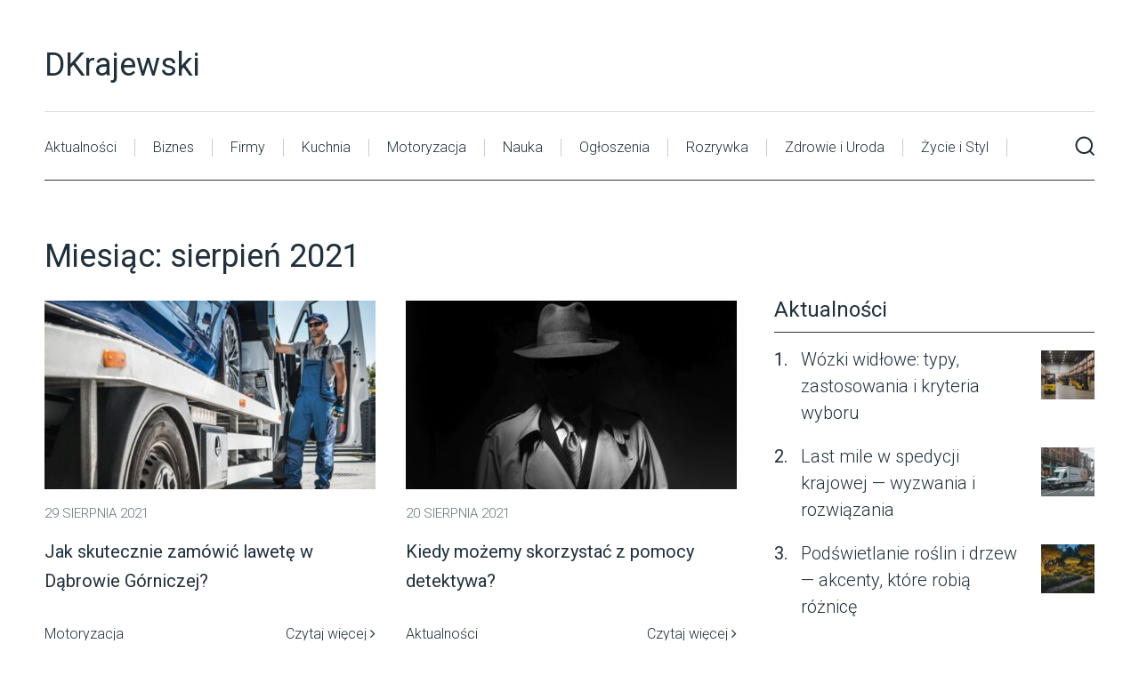

--- FILE ---
content_type: text/html; charset=UTF-8
request_url: https://dawidkrajewski.pl/2021/08/
body_size: 49738
content:
<!DOCTYPE html>

<html class="no-js" lang="pl-PL">
<head>
	<meta charset="UTF-8">
	<!-- Always force latest IE rendering engine (even in intranet) & Chrome Frame -->
	<!--[if IE ]>
	<meta http-equiv="X-UA-Compatible" content="IE=edge,chrome=1">
	<![endif]-->
	<link rel="profile" href="https://gmpg.org/xfn/11" />
	
		
		
		
					<meta name="viewport" content="width=device-width, initial-scale=1">
			<meta name="apple-mobile-web-app-capable" content="yes">
			<meta name="apple-mobile-web-app-status-bar-style" content="black">
		
			<link rel="pingback" href="https://dawidkrajewski.pl/xmlrpc.php" />
	<title>sierpień 2021 &#8211; DKrajewski</title>
<meta name='robots' content='max-image-preview:large' />
<script type="text/javascript">document.documentElement.className = document.documentElement.className.replace( /\bno-js\b/,'js' );</script><link rel="alternate" type="application/rss+xml" title="DKrajewski &raquo; Kanał z wpisami" href="https://dawidkrajewski.pl/feed/" />
<style id='wp-img-auto-sizes-contain-inline-css' type='text/css'>
img:is([sizes=auto i],[sizes^="auto," i]){contain-intrinsic-size:3000px 1500px}
/*# sourceURL=wp-img-auto-sizes-contain-inline-css */
</style>
<style id='wp-emoji-styles-inline-css' type='text/css'>

	img.wp-smiley, img.emoji {
		display: inline !important;
		border: none !important;
		box-shadow: none !important;
		height: 1em !important;
		width: 1em !important;
		margin: 0 0.07em !important;
		vertical-align: -0.1em !important;
		background: none !important;
		padding: 0 !important;
	}
/*# sourceURL=wp-emoji-styles-inline-css */
</style>
<style id='wp-block-library-inline-css' type='text/css'>
:root{--wp-block-synced-color:#7a00df;--wp-block-synced-color--rgb:122,0,223;--wp-bound-block-color:var(--wp-block-synced-color);--wp-editor-canvas-background:#ddd;--wp-admin-theme-color:#007cba;--wp-admin-theme-color--rgb:0,124,186;--wp-admin-theme-color-darker-10:#006ba1;--wp-admin-theme-color-darker-10--rgb:0,107,160.5;--wp-admin-theme-color-darker-20:#005a87;--wp-admin-theme-color-darker-20--rgb:0,90,135;--wp-admin-border-width-focus:2px}@media (min-resolution:192dpi){:root{--wp-admin-border-width-focus:1.5px}}.wp-element-button{cursor:pointer}:root .has-very-light-gray-background-color{background-color:#eee}:root .has-very-dark-gray-background-color{background-color:#313131}:root .has-very-light-gray-color{color:#eee}:root .has-very-dark-gray-color{color:#313131}:root .has-vivid-green-cyan-to-vivid-cyan-blue-gradient-background{background:linear-gradient(135deg,#00d084,#0693e3)}:root .has-purple-crush-gradient-background{background:linear-gradient(135deg,#34e2e4,#4721fb 50%,#ab1dfe)}:root .has-hazy-dawn-gradient-background{background:linear-gradient(135deg,#faaca8,#dad0ec)}:root .has-subdued-olive-gradient-background{background:linear-gradient(135deg,#fafae1,#67a671)}:root .has-atomic-cream-gradient-background{background:linear-gradient(135deg,#fdd79a,#004a59)}:root .has-nightshade-gradient-background{background:linear-gradient(135deg,#330968,#31cdcf)}:root .has-midnight-gradient-background{background:linear-gradient(135deg,#020381,#2874fc)}:root{--wp--preset--font-size--normal:16px;--wp--preset--font-size--huge:42px}.has-regular-font-size{font-size:1em}.has-larger-font-size{font-size:2.625em}.has-normal-font-size{font-size:var(--wp--preset--font-size--normal)}.has-huge-font-size{font-size:var(--wp--preset--font-size--huge)}.has-text-align-center{text-align:center}.has-text-align-left{text-align:left}.has-text-align-right{text-align:right}.has-fit-text{white-space:nowrap!important}#end-resizable-editor-section{display:none}.aligncenter{clear:both}.items-justified-left{justify-content:flex-start}.items-justified-center{justify-content:center}.items-justified-right{justify-content:flex-end}.items-justified-space-between{justify-content:space-between}.screen-reader-text{border:0;clip-path:inset(50%);height:1px;margin:-1px;overflow:hidden;padding:0;position:absolute;width:1px;word-wrap:normal!important}.screen-reader-text:focus{background-color:#ddd;clip-path:none;color:#444;display:block;font-size:1em;height:auto;left:5px;line-height:normal;padding:15px 23px 14px;text-decoration:none;top:5px;width:auto;z-index:100000}html :where(.has-border-color){border-style:solid}html :where([style*=border-top-color]){border-top-style:solid}html :where([style*=border-right-color]){border-right-style:solid}html :where([style*=border-bottom-color]){border-bottom-style:solid}html :where([style*=border-left-color]){border-left-style:solid}html :where([style*=border-width]){border-style:solid}html :where([style*=border-top-width]){border-top-style:solid}html :where([style*=border-right-width]){border-right-style:solid}html :where([style*=border-bottom-width]){border-bottom-style:solid}html :where([style*=border-left-width]){border-left-style:solid}html :where(img[class*=wp-image-]){height:auto;max-width:100%}:where(figure){margin:0 0 1em}html :where(.is-position-sticky){--wp-admin--admin-bar--position-offset:var(--wp-admin--admin-bar--height,0px)}@media screen and (max-width:600px){html :where(.is-position-sticky){--wp-admin--admin-bar--position-offset:0px}}

/*# sourceURL=wp-block-library-inline-css */
</style><style id='global-styles-inline-css' type='text/css'>
:root{--wp--preset--aspect-ratio--square: 1;--wp--preset--aspect-ratio--4-3: 4/3;--wp--preset--aspect-ratio--3-4: 3/4;--wp--preset--aspect-ratio--3-2: 3/2;--wp--preset--aspect-ratio--2-3: 2/3;--wp--preset--aspect-ratio--16-9: 16/9;--wp--preset--aspect-ratio--9-16: 9/16;--wp--preset--color--black: #000000;--wp--preset--color--cyan-bluish-gray: #abb8c3;--wp--preset--color--white: #ffffff;--wp--preset--color--pale-pink: #f78da7;--wp--preset--color--vivid-red: #cf2e2e;--wp--preset--color--luminous-vivid-orange: #ff6900;--wp--preset--color--luminous-vivid-amber: #fcb900;--wp--preset--color--light-green-cyan: #7bdcb5;--wp--preset--color--vivid-green-cyan: #00d084;--wp--preset--color--pale-cyan-blue: #8ed1fc;--wp--preset--color--vivid-cyan-blue: #0693e3;--wp--preset--color--vivid-purple: #9b51e0;--wp--preset--gradient--vivid-cyan-blue-to-vivid-purple: linear-gradient(135deg,rgb(6,147,227) 0%,rgb(155,81,224) 100%);--wp--preset--gradient--light-green-cyan-to-vivid-green-cyan: linear-gradient(135deg,rgb(122,220,180) 0%,rgb(0,208,130) 100%);--wp--preset--gradient--luminous-vivid-amber-to-luminous-vivid-orange: linear-gradient(135deg,rgb(252,185,0) 0%,rgb(255,105,0) 100%);--wp--preset--gradient--luminous-vivid-orange-to-vivid-red: linear-gradient(135deg,rgb(255,105,0) 0%,rgb(207,46,46) 100%);--wp--preset--gradient--very-light-gray-to-cyan-bluish-gray: linear-gradient(135deg,rgb(238,238,238) 0%,rgb(169,184,195) 100%);--wp--preset--gradient--cool-to-warm-spectrum: linear-gradient(135deg,rgb(74,234,220) 0%,rgb(151,120,209) 20%,rgb(207,42,186) 40%,rgb(238,44,130) 60%,rgb(251,105,98) 80%,rgb(254,248,76) 100%);--wp--preset--gradient--blush-light-purple: linear-gradient(135deg,rgb(255,206,236) 0%,rgb(152,150,240) 100%);--wp--preset--gradient--blush-bordeaux: linear-gradient(135deg,rgb(254,205,165) 0%,rgb(254,45,45) 50%,rgb(107,0,62) 100%);--wp--preset--gradient--luminous-dusk: linear-gradient(135deg,rgb(255,203,112) 0%,rgb(199,81,192) 50%,rgb(65,88,208) 100%);--wp--preset--gradient--pale-ocean: linear-gradient(135deg,rgb(255,245,203) 0%,rgb(182,227,212) 50%,rgb(51,167,181) 100%);--wp--preset--gradient--electric-grass: linear-gradient(135deg,rgb(202,248,128) 0%,rgb(113,206,126) 100%);--wp--preset--gradient--midnight: linear-gradient(135deg,rgb(2,3,129) 0%,rgb(40,116,252) 100%);--wp--preset--font-size--small: 13px;--wp--preset--font-size--medium: 20px;--wp--preset--font-size--large: 36px;--wp--preset--font-size--x-large: 42px;--wp--preset--spacing--20: 0.44rem;--wp--preset--spacing--30: 0.67rem;--wp--preset--spacing--40: 1rem;--wp--preset--spacing--50: 1.5rem;--wp--preset--spacing--60: 2.25rem;--wp--preset--spacing--70: 3.38rem;--wp--preset--spacing--80: 5.06rem;--wp--preset--shadow--natural: 6px 6px 9px rgba(0, 0, 0, 0.2);--wp--preset--shadow--deep: 12px 12px 50px rgba(0, 0, 0, 0.4);--wp--preset--shadow--sharp: 6px 6px 0px rgba(0, 0, 0, 0.2);--wp--preset--shadow--outlined: 6px 6px 0px -3px rgb(255, 255, 255), 6px 6px rgb(0, 0, 0);--wp--preset--shadow--crisp: 6px 6px 0px rgb(0, 0, 0);}:where(.is-layout-flex){gap: 0.5em;}:where(.is-layout-grid){gap: 0.5em;}body .is-layout-flex{display: flex;}.is-layout-flex{flex-wrap: wrap;align-items: center;}.is-layout-flex > :is(*, div){margin: 0;}body .is-layout-grid{display: grid;}.is-layout-grid > :is(*, div){margin: 0;}:where(.wp-block-columns.is-layout-flex){gap: 2em;}:where(.wp-block-columns.is-layout-grid){gap: 2em;}:where(.wp-block-post-template.is-layout-flex){gap: 1.25em;}:where(.wp-block-post-template.is-layout-grid){gap: 1.25em;}.has-black-color{color: var(--wp--preset--color--black) !important;}.has-cyan-bluish-gray-color{color: var(--wp--preset--color--cyan-bluish-gray) !important;}.has-white-color{color: var(--wp--preset--color--white) !important;}.has-pale-pink-color{color: var(--wp--preset--color--pale-pink) !important;}.has-vivid-red-color{color: var(--wp--preset--color--vivid-red) !important;}.has-luminous-vivid-orange-color{color: var(--wp--preset--color--luminous-vivid-orange) !important;}.has-luminous-vivid-amber-color{color: var(--wp--preset--color--luminous-vivid-amber) !important;}.has-light-green-cyan-color{color: var(--wp--preset--color--light-green-cyan) !important;}.has-vivid-green-cyan-color{color: var(--wp--preset--color--vivid-green-cyan) !important;}.has-pale-cyan-blue-color{color: var(--wp--preset--color--pale-cyan-blue) !important;}.has-vivid-cyan-blue-color{color: var(--wp--preset--color--vivid-cyan-blue) !important;}.has-vivid-purple-color{color: var(--wp--preset--color--vivid-purple) !important;}.has-black-background-color{background-color: var(--wp--preset--color--black) !important;}.has-cyan-bluish-gray-background-color{background-color: var(--wp--preset--color--cyan-bluish-gray) !important;}.has-white-background-color{background-color: var(--wp--preset--color--white) !important;}.has-pale-pink-background-color{background-color: var(--wp--preset--color--pale-pink) !important;}.has-vivid-red-background-color{background-color: var(--wp--preset--color--vivid-red) !important;}.has-luminous-vivid-orange-background-color{background-color: var(--wp--preset--color--luminous-vivid-orange) !important;}.has-luminous-vivid-amber-background-color{background-color: var(--wp--preset--color--luminous-vivid-amber) !important;}.has-light-green-cyan-background-color{background-color: var(--wp--preset--color--light-green-cyan) !important;}.has-vivid-green-cyan-background-color{background-color: var(--wp--preset--color--vivid-green-cyan) !important;}.has-pale-cyan-blue-background-color{background-color: var(--wp--preset--color--pale-cyan-blue) !important;}.has-vivid-cyan-blue-background-color{background-color: var(--wp--preset--color--vivid-cyan-blue) !important;}.has-vivid-purple-background-color{background-color: var(--wp--preset--color--vivid-purple) !important;}.has-black-border-color{border-color: var(--wp--preset--color--black) !important;}.has-cyan-bluish-gray-border-color{border-color: var(--wp--preset--color--cyan-bluish-gray) !important;}.has-white-border-color{border-color: var(--wp--preset--color--white) !important;}.has-pale-pink-border-color{border-color: var(--wp--preset--color--pale-pink) !important;}.has-vivid-red-border-color{border-color: var(--wp--preset--color--vivid-red) !important;}.has-luminous-vivid-orange-border-color{border-color: var(--wp--preset--color--luminous-vivid-orange) !important;}.has-luminous-vivid-amber-border-color{border-color: var(--wp--preset--color--luminous-vivid-amber) !important;}.has-light-green-cyan-border-color{border-color: var(--wp--preset--color--light-green-cyan) !important;}.has-vivid-green-cyan-border-color{border-color: var(--wp--preset--color--vivid-green-cyan) !important;}.has-pale-cyan-blue-border-color{border-color: var(--wp--preset--color--pale-cyan-blue) !important;}.has-vivid-cyan-blue-border-color{border-color: var(--wp--preset--color--vivid-cyan-blue) !important;}.has-vivid-purple-border-color{border-color: var(--wp--preset--color--vivid-purple) !important;}.has-vivid-cyan-blue-to-vivid-purple-gradient-background{background: var(--wp--preset--gradient--vivid-cyan-blue-to-vivid-purple) !important;}.has-light-green-cyan-to-vivid-green-cyan-gradient-background{background: var(--wp--preset--gradient--light-green-cyan-to-vivid-green-cyan) !important;}.has-luminous-vivid-amber-to-luminous-vivid-orange-gradient-background{background: var(--wp--preset--gradient--luminous-vivid-amber-to-luminous-vivid-orange) !important;}.has-luminous-vivid-orange-to-vivid-red-gradient-background{background: var(--wp--preset--gradient--luminous-vivid-orange-to-vivid-red) !important;}.has-very-light-gray-to-cyan-bluish-gray-gradient-background{background: var(--wp--preset--gradient--very-light-gray-to-cyan-bluish-gray) !important;}.has-cool-to-warm-spectrum-gradient-background{background: var(--wp--preset--gradient--cool-to-warm-spectrum) !important;}.has-blush-light-purple-gradient-background{background: var(--wp--preset--gradient--blush-light-purple) !important;}.has-blush-bordeaux-gradient-background{background: var(--wp--preset--gradient--blush-bordeaux) !important;}.has-luminous-dusk-gradient-background{background: var(--wp--preset--gradient--luminous-dusk) !important;}.has-pale-ocean-gradient-background{background: var(--wp--preset--gradient--pale-ocean) !important;}.has-electric-grass-gradient-background{background: var(--wp--preset--gradient--electric-grass) !important;}.has-midnight-gradient-background{background: var(--wp--preset--gradient--midnight) !important;}.has-small-font-size{font-size: var(--wp--preset--font-size--small) !important;}.has-medium-font-size{font-size: var(--wp--preset--font-size--medium) !important;}.has-large-font-size{font-size: var(--wp--preset--font-size--large) !important;}.has-x-large-font-size{font-size: var(--wp--preset--font-size--x-large) !important;}
/*# sourceURL=global-styles-inline-css */
</style>

<style id='classic-theme-styles-inline-css' type='text/css'>
/*! This file is auto-generated */
.wp-block-button__link{color:#fff;background-color:#32373c;border-radius:9999px;box-shadow:none;text-decoration:none;padding:calc(.667em + 2px) calc(1.333em + 2px);font-size:1.125em}.wp-block-file__button{background:#32373c;color:#fff;text-decoration:none}
/*# sourceURL=/wp-includes/css/classic-themes.min.css */
</style>
<link rel='stylesheet' id='clean-stylesheet-css' href='https://dawidkrajewski.pl/wp-content/themes/mts_clean/style.css' type='text/css' media='all' />
<style id='clean-stylesheet-inline-css' type='text/css'>

		body {background-color:#ffffff;background-image:url(https://dawidkrajewski.pl/wp-content/themes/mts_clean/images/nobg.png);}
		#header, #primary-navigation .navigation ul ul {background-color:#ffffff;background-image:url(https://dawidkrajewski.pl/wp-content/themes/mts_clean/images/nobg.png);}
		.navigation-header, #secondary-navigation .navigation ul ul, .search-open, .search-open::after, .navigation.mobile-menu-wrapper {background-color:#ffffff;background-image:url(https://dawidkrajewski.pl/wp-content/themes/mts_clean/images/nobg.png);}
		#site-footer {background-color:#ffffff;background-image:url(https://dawidkrajewski.pl/wp-content/themes/mts_clean/images/nobg.png);}

		a, .latestPost .title a:hover, .readMore a:hover, .primary-slider .btn-prev-next a:hover, .primary-slider:hover .slider-readmore, #site-footer .widget.widget_nav_menu li:hover > a, .widget li a:hover, .post-info a:hover, .postauthor h5 a:hover, .tags a:hover, .pagination a:hover, .single_post .pagination a:hover .currenttext, .page .pagination a:hover .currenttext, #load-posts a:hover, #site-header .ajax-search-results li a:hover, .primary-slider:hover .slide-caption .slide-title a, .widget .post-title a:hover, .social-profile-icons ul li a:hover, #site-footer .post-title a:hover, #site-footer .widget .entry-title a:hover, .breadcrumb a:hover, .widget .wp_review_tab_widget_content .wp-review-tab-pagination a:hover, .widget .wpt_widget_content .wpt-pagination a:hover, .widget #wp-subscribe.wp-subscribe-1 .submit, #secondary-navigation a:hover, #primary-navigation .navigation .menu a:hover, .woocommerce nav.woocommerce-pagination ul li a:focus, .woocommerce nav.woocommerce-pagination ul li a:hover { color:#3cc7c5; }

		.latestPost:before, #move-to-top, .tagcloud a, input[type='submit'], .ball-pulse > div, .pace .pace-progress, .latestPost-review-wrapper, .latestPost .review-type-circle.latestPost-review-wrapper, .widget .review-total-only.large-thumb, #wpmm-megamenu .review-total-only, .owl-controls .owl-dot.active span, .owl-controls .owl-dot:hover span, .widget .wpt_widget_content .tab_title.selected a, .widget .wp_review_tab_widget_content .tab_title.selected a, .owl-prev:hover, .owl-next:hover, .woocommerce a.button, .woocommerce-page a.button, .woocommerce button.button, .woocommerce-page button.button, .woocommerce input.button, .woocommerce-page input.button, .woocommerce #respond input#submit, .woocommerce-page #respond input#submit, .woocommerce #content input.button, .woocommerce-page #content input.button, .woocommerce #respond input#submit.alt, .woocommerce a.button.alt, .woocommerce button.button.alt, .woocommerce input.button.alt, .woocommerce #respond input#submit.alt.disabled, .woocommerce #respond input#submit.alt:disabled, .woocommerce #respond input#submit.alt:disabled[disabled], .woocommerce a.button.alt.disabled, .woocommerce a.button.alt:disabled, .woocommerce a.button.alt:disabled[disabled], .woocommerce button.button.alt.disabled, .woocommerce button.button.alt:disabled, .woocommerce button.button.alt:disabled[disabled], .woocommerce input.button.alt:disabled, .woocommerce input.button.alt:disabled[disabled], .woocommerce span.onsale, #commentform input#submit, .widget #wp-subscribe.wp-subscribe-1, .woocommerce-account .woocommerce-MyAccount-navigation li.is-active, .woocommerce-product-search button[type='submit'], .woocommerce .woocommerce-widget-layered-nav-dropdown__submit { background-color:#3cc7c5; }

		.navigation ul ul { border-top-color:#3cc7c5; }


		
		.shareit { width: 38px; bottom: 200px; left: auto; margin: 0 0 0 -75px; position: fixed; z-index: 10; } .shareit-default { top: 370px; left: auto; margin: 0 0 0 -85px; width: 90px; position: fixed; }
		
		.header-social a.header-facebook { color: #20303c; } .header-social a.header-facebook:hover { color: #3cc7c5; }.header-social a.header-twitter { color: #20303c; } .header-social a.header-twitter:hover { color: #3cc7c5; }.header-social a.header-instagram { color: #20303c; } .header-social a.header-instagram:hover { color: #3cc7c5; }.header-social a.header-youtube { color: #20303c; } .header-social a.header-youtube:hover { color: #3cc7c5; }}
		.comment.bypostauthor .fn:after { content: "Author"; font-size: 15px; padding: 1px 10px; border: 1px solid #000; margin-left: 8px; }
		
		@media screen and (max-width:550px) { .mts_header_buttons { margin-left: 0; float: none; text-align: center; width: 100%; overflow: hidden; } .header-button { float: none }}
		@media screen and (max-width:550px) { .header-social { float: none!important; text-align: center; }}
		@media screen and (max-width:550px) { .logo-wrap { margin-bottom: 0; }}
		
		
		
			
/*# sourceURL=clean-stylesheet-inline-css */
</style>
<link rel='stylesheet' id='owl-carousel-css' href='https://dawidkrajewski.pl/wp-content/themes/mts_clean/css/owl.carousel.css' type='text/css' media='all' />
<link rel='stylesheet' id='responsive-css' href='https://dawidkrajewski.pl/wp-content/themes/mts_clean/css/responsive.css' type='text/css' media='all' />
<link rel='stylesheet' id='fontawesome-css' href='https://dawidkrajewski.pl/wp-content/themes/mts_clean/css/font-awesome.min.css' type='text/css' media='all' />
<script type="text/javascript" src="https://dawidkrajewski.pl/wp-includes/js/jquery/jquery.min.js" id="jquery-core-js"></script>
<script type="text/javascript" src="https://dawidkrajewski.pl/wp-includes/js/jquery/jquery-migrate.min.js" id="jquery-migrate-js"></script>
<script type="text/javascript" id="post-likes-js-extra">
/* <![CDATA[ */
var simpleLikes = {"ajaxurl":"https://dawidkrajewski.pl/wp-admin/admin-ajax.php","like":"Like","unlike":"Unlike"};
//# sourceURL=post-likes-js-extra
/* ]]> */
</script>
<script type="text/javascript" async="async" src="https://dawidkrajewski.pl/wp-content/themes/mts_clean/js/post-likes.js" id="post-likes-js"></script>
<link rel="https://api.w.org/" href="https://dawidkrajewski.pl/wp-json/" /><link rel="EditURI" type="application/rsd+xml" title="RSD" href="https://dawidkrajewski.pl/xmlrpc.php?rsd" />
<meta name="generator" content="WordPress 6.9" />
<link href="//fonts.googleapis.com/css?family=Roboto:normal|Roboto:300&amp;subset=latin" rel="stylesheet" type="text/css">
<style type="text/css">
#header #logo a { font-family: 'Roboto'; font-weight: normal; font-size: 36px; color: #20303c; }
#primary-navigation a, .header-button { font-family: 'Roboto'; font-weight: 300; font-size: 15px; color: #20303c; }
#secondary-navigation a, .search-wrap { font-family: 'Roboto'; font-weight: 300; font-size: 16px; color: #20303c; }
.primary-slider .slide-caption .slide-title { font-family: 'Roboto'; font-weight: 300; font-size: 38px; color: #20303c; }
.latestPost .title a { font-family: 'Roboto'; font-weight: normal; font-size: 20px; color: #20303c; }
.post-info, .pagination, .tags, .breadcrumb, .post-excerpt { font-family: 'Roboto'; font-weight: 300; font-size: 15px; color: #66737c; }
.single-title { font-family: 'Roboto'; font-weight: 300; font-size: 48px; color: #20303c; }
body { font-family: 'Roboto'; font-weight: 300; font-size: 20px; color: #20303c; }
.widget h3 { font-family: 'Roboto'; font-weight: normal; font-size: 24px; color: #20303c; }
.widget .post-title, .widget-slider .slide-title, .sidebar .widget .entry-title { font-family: 'Roboto'; font-weight: 300; font-size: 20px; color: #20303c; }
.widget { font-family: 'Roboto'; font-weight: 300; font-size: 16px; color: #20303c; }
#site-footer .widget h3 { font-family: 'Roboto'; font-weight: normal; font-size: 16px; color: #20303c;text-transform: uppercase; }
#site-footer .widget .post-title, #site-footer .widget-slider .slide-title, #site-footer .widget .entry-title { font-family: 'Roboto'; font-weight: 300; font-size: 16px; color: #20303c; }
#site-footer, #site-footer .widget { font-family: 'Roboto'; font-weight: 300; font-size: 14px; color: #20303c; }
h1 { font-family: 'Roboto'; font-weight: normal; font-size: 36px; color: #20303c; }
h2 { font-family: 'Roboto'; font-weight: normal; font-size: 32px; color: #20303c; }
h3 { font-family: 'Roboto'; font-weight: normal; font-size: 30px; color: #20303c; }
h4 { font-family: 'Roboto'; font-weight: normal; font-size: 28px; color: #20303c; }
h5 { font-family: 'Roboto'; font-weight: normal; font-size: 24px; color: #20303c; }
h6 { font-family: 'Roboto'; font-weight: normal; font-size: 20px; color: #20303c; }
</style>
</head>
<body data-rsssl=1 id="blog" class="archive date wp-theme-mts_clean main">
	<div class="main-container">
		<header id="site-header" role="banner" itemscope itemtype="http://schema.org/WPHeader">
				        <div id="header">
					<div class="container clearfix">
						<div class="logo-wrap">
							
																	<h2 id="logo" class="text-logo" itemprop="headline">
										<a href="https://dawidkrajewski.pl">DKrajewski</a>
									</h2><!-- END #logo -->
																					</div>

						
						
											</div><!--#header-->
				</div>
		    					<div class="navigation-header">
								<div class="container clearfix">
											<div id="secondary-navigation" role="navigation" itemscope itemtype="http://schema.org/SiteNavigationElement">
						<a href="#" id="pull" class="toggle-mobile-menu">Menu</a>
													<nav class="navigation clearfix">
																	<ul id="menu-m" class="menu clearfix"><li id="menu-item-9" class="menu-item menu-item-type-taxonomy menu-item-object-category menu-item-9"><a href="https://dawidkrajewski.pl/category/aktualnosci/">Aktualności</a><style>.menu-item-9 a:hover { color:!important;} .navigation ul .menu-item-9 ul {border-top-color:;}</style></li>
<li id="menu-item-10" class="menu-item menu-item-type-taxonomy menu-item-object-category menu-item-10"><a href="https://dawidkrajewski.pl/category/biznes/">Biznes</a><style>.menu-item-10 a:hover { color:!important;} .navigation ul .menu-item-10 ul {border-top-color:;}</style></li>
<li id="menu-item-11" class="menu-item menu-item-type-taxonomy menu-item-object-category menu-item-11"><a href="https://dawidkrajewski.pl/category/firmy/">Firmy</a><style>.menu-item-11 a:hover { color:!important;} .navigation ul .menu-item-11 ul {border-top-color:;}</style></li>
<li id="menu-item-12" class="menu-item menu-item-type-taxonomy menu-item-object-category menu-item-12"><a href="https://dawidkrajewski.pl/category/kuchnia/">Kuchnia</a><style>.menu-item-12 a:hover { color:!important;} .navigation ul .menu-item-12 ul {border-top-color:;}</style></li>
<li id="menu-item-13" class="menu-item menu-item-type-taxonomy menu-item-object-category menu-item-13"><a href="https://dawidkrajewski.pl/category/motoryzacja/">Motoryzacja</a><style>.menu-item-13 a:hover { color:!important;} .navigation ul .menu-item-13 ul {border-top-color:;}</style></li>
<li id="menu-item-14" class="menu-item menu-item-type-taxonomy menu-item-object-category menu-item-14"><a href="https://dawidkrajewski.pl/category/nauka/">Nauka</a><style>.menu-item-14 a:hover { color:!important;} .navigation ul .menu-item-14 ul {border-top-color:;}</style></li>
<li id="menu-item-15" class="menu-item menu-item-type-taxonomy menu-item-object-category menu-item-15"><a href="https://dawidkrajewski.pl/category/ogloszenia/">Ogłoszenia</a><style>.menu-item-15 a:hover { color:!important;} .navigation ul .menu-item-15 ul {border-top-color:;}</style></li>
<li id="menu-item-16" class="menu-item menu-item-type-taxonomy menu-item-object-category menu-item-16"><a href="https://dawidkrajewski.pl/category/rozrywka/">Rozrywka</a><style>.menu-item-16 a:hover { color:!important;} .navigation ul .menu-item-16 ul {border-top-color:;}</style></li>
<li id="menu-item-17" class="menu-item menu-item-type-taxonomy menu-item-object-category menu-item-17"><a href="https://dawidkrajewski.pl/category/zdrowie-i-uroda/">Zdrowie i Uroda</a><style>.menu-item-17 a:hover { color:!important;} .navigation ul .menu-item-17 ul {border-top-color:;}</style></li>
<li id="menu-item-18" class="menu-item menu-item-type-taxonomy menu-item-object-category menu-item-18"><a href="https://dawidkrajewski.pl/category/zycie-i-styl/">Życie i Styl</a><style>.menu-item-18 a:hover { color:!important;} .navigation ul .menu-item-18 ul {border-top-color:;}</style></li>
</ul>															</nav>
							<nav class="navigation mobile-only clearfix mobile-menu-wrapper">
								<ul id="menu-m-1" class="menu clearfix"><li class="menu-item menu-item-type-taxonomy menu-item-object-category menu-item-9"><a href="https://dawidkrajewski.pl/category/aktualnosci/">Aktualności</a><style>.menu-item-9 a:hover { color:!important;} .navigation ul .menu-item-9 ul {border-top-color:;}</style></li>
<li class="menu-item menu-item-type-taxonomy menu-item-object-category menu-item-10"><a href="https://dawidkrajewski.pl/category/biznes/">Biznes</a><style>.menu-item-10 a:hover { color:!important;} .navigation ul .menu-item-10 ul {border-top-color:;}</style></li>
<li class="menu-item menu-item-type-taxonomy menu-item-object-category menu-item-11"><a href="https://dawidkrajewski.pl/category/firmy/">Firmy</a><style>.menu-item-11 a:hover { color:!important;} .navigation ul .menu-item-11 ul {border-top-color:;}</style></li>
<li class="menu-item menu-item-type-taxonomy menu-item-object-category menu-item-12"><a href="https://dawidkrajewski.pl/category/kuchnia/">Kuchnia</a><style>.menu-item-12 a:hover { color:!important;} .navigation ul .menu-item-12 ul {border-top-color:;}</style></li>
<li class="menu-item menu-item-type-taxonomy menu-item-object-category menu-item-13"><a href="https://dawidkrajewski.pl/category/motoryzacja/">Motoryzacja</a><style>.menu-item-13 a:hover { color:!important;} .navigation ul .menu-item-13 ul {border-top-color:;}</style></li>
<li class="menu-item menu-item-type-taxonomy menu-item-object-category menu-item-14"><a href="https://dawidkrajewski.pl/category/nauka/">Nauka</a><style>.menu-item-14 a:hover { color:!important;} .navigation ul .menu-item-14 ul {border-top-color:;}</style></li>
<li class="menu-item menu-item-type-taxonomy menu-item-object-category menu-item-15"><a href="https://dawidkrajewski.pl/category/ogloszenia/">Ogłoszenia</a><style>.menu-item-15 a:hover { color:!important;} .navigation ul .menu-item-15 ul {border-top-color:;}</style></li>
<li class="menu-item menu-item-type-taxonomy menu-item-object-category menu-item-16"><a href="https://dawidkrajewski.pl/category/rozrywka/">Rozrywka</a><style>.menu-item-16 a:hover { color:!important;} .navigation ul .menu-item-16 ul {border-top-color:;}</style></li>
<li class="menu-item menu-item-type-taxonomy menu-item-object-category menu-item-17"><a href="https://dawidkrajewski.pl/category/zdrowie-i-uroda/">Zdrowie i Uroda</a><style>.menu-item-17 a:hover { color:!important;} .navigation ul .menu-item-17 ul {border-top-color:;}</style></li>
<li class="menu-item menu-item-type-taxonomy menu-item-object-category menu-item-18"><a href="https://dawidkrajewski.pl/category/zycie-i-styl/">Życie i Styl</a><style>.menu-item-18 a:hover { color:!important;} .navigation ul .menu-item-18 ul {border-top-color:;}</style></li>
</ul>							</nav>
												</div>
																<div class="search-wrap">
							<button class="mts-search"><img src="[data-uri]"></button>
						</div>
						<div class="mts-header-search">
							<form method="get" id="searchform" class="search-form" action="https://dawidkrajewski.pl" _lpchecked="1">
								<input type="text" name="s" id="s" value="" class="search_input" type="search" placeholder="search..." />
									<!-- <span class="search__info">Hit enter to search or ESC to close</span> -->
								<button id="mts-search-close" class="btn--hidden" aria-label="Close search form"><svg enable-background="new 0 0 100 100" id="Layer_1" version="1.1" viewBox="0 0 100 100" xml:space="preserve" xmlns="http://www.w3.org/2000/svg" xmlns:xlink="http://www.w3.org/1999/xlink"><polygon fill="#000" points="77.6,21.1 49.6,49.2 21.5,21.1 19.6,23 47.6,51.1 19.6,79.2 21.5,81.1 49.6,53 77.6,81.1 79.6,79.2   51.5,51.1 79.6,23 "/></polygon></svg></button>
							</form>
						</div><!-- /search -->
									</div>
			</div><!--.container-->
		    		</header>
		
<div id="page">
	<div id="content_box">
				<h1 class="postsby">
			<span>Miesiąc: <span>sierpień 2021</span></span>
		</h1>
		<p></p>

					<div class="page-2-col-grid">
				
		<div class="post-wrap  ">
							<article class="latestPost excerpt" data-aos="fade-up">
							<a href="https://dawidkrajewski.pl/jak-skutecznie-zamowic-lawete-w-dabrowie-gorniczej/" title="Jak skutecznie zamówić lawetę w Dąbrowie Górniczej?" class="post-image post-image-left">
			<div class="featured-thumbnail"><img width="372" height="212" src="https://dawidkrajewski.pl/wp-content/uploads/2021/11/la-372x212.jpg" class="attachment-clean-featured size-clean-featured wp-post-image" alt="" title="" decoding="async" fetchpriority="high" srcset="https://dawidkrajewski.pl/wp-content/uploads/2021/11/la-372x212.jpg 372w, https://dawidkrajewski.pl/wp-content/uploads/2021/11/la-778x445.jpg 778w, https://dawidkrajewski.pl/wp-content/uploads/2021/11/la-570x325.jpg 570w" sizes="(max-width: 372px) 100vw, 372px" /></div>					</a>
		<header>
						<div class="post-info">
								<span class="thetime date updated"><span>29 sierpnia 2021</span></span>
						</div>
					<h2 class="title front-view-title"><a href="https://dawidkrajewski.pl/jak-skutecznie-zamowic-lawete-w-dabrowie-gorniczej/" title="Jak skutecznie zamówić lawetę w Dąbrowie Górniczej?">Jak skutecznie zamówić lawetę w Dąbrowie Górniczej?</a></h2>
		</header>
				<div class="readMore">
			<a href="https://dawidkrajewski.pl/jak-skutecznie-zamowic-lawete-w-dabrowie-gorniczej/" title="Jak skutecznie zamówić lawetę w Dąbrowie Górniczej?">
				Czytaj więcej <i class="fa fa-angle-right"></i>
			</a>
		</div>
							<div class="thecategory">Motoryzacja</div>
							</article>

				
                							<article class="latestPost excerpt" data-aos="fade-up">
							<a href="https://dawidkrajewski.pl/kiedy-mozemy-skorzystac-z-pomocy-detektywa/" title="Kiedy możemy skorzystać z pomocy detektywa?" class="post-image post-image-left">
			<div class="featured-thumbnail"><img width="372" height="212" src="https://dawidkrajewski.pl/wp-content/uploads/2021/10/5-372x212.jpg" class="attachment-clean-featured size-clean-featured wp-post-image" alt="" title="" decoding="async" srcset="https://dawidkrajewski.pl/wp-content/uploads/2021/10/5-372x212.jpg 372w, https://dawidkrajewski.pl/wp-content/uploads/2021/10/5-778x445.jpg 778w, https://dawidkrajewski.pl/wp-content/uploads/2021/10/5-570x325.jpg 570w" sizes="(max-width: 372px) 100vw, 372px" /></div>					</a>
		<header>
						<div class="post-info">
								<span class="thetime date updated"><span>20 sierpnia 2021</span></span>
						</div>
					<h2 class="title front-view-title"><a href="https://dawidkrajewski.pl/kiedy-mozemy-skorzystac-z-pomocy-detektywa/" title="Kiedy możemy skorzystać z pomocy detektywa?">Kiedy możemy skorzystać z pomocy detektywa?</a></h2>
		</header>
				<div class="readMore">
			<a href="https://dawidkrajewski.pl/kiedy-mozemy-skorzystac-z-pomocy-detektywa/" title="Kiedy możemy skorzystać z pomocy detektywa?">
				Czytaj więcej <i class="fa fa-angle-right"></i>
			</a>
		</div>
							<div class="thecategory">Aktualności</div>
							</article>

				
                					</div>

							</div>	
			<aside id="sidebar" class="sidebar c-4-12 mts-sidebar-sidebar" role="complementary" itemscope itemtype="http://schema.org/WPSideBar">
		<div id="mts_recent_posts_widget-2" class="widget widget_mts_recent_posts_widget horizontal-small"><h3 class="widget-title">Aktualności</h3><ul class="advanced-recent-posts">				<li class="post-box horizontal-small horizontal-container"><div class="horizontal-container-inner">										<div class="post-img">
						<a href="https://dawidkrajewski.pl/wozki-widlowe-typy-zastosowania-i-kryteria-wyboru/" title="Wózki widłowe: typy, zastosowania i kryteria wyboru">
															<img width="60" height="55" src="https://dawidkrajewski.pl/wp-content/uploads/2025/12/05dc75627d7b154595a9685092ff2d65-60x55.webp" class="attachment-clean-widgetthumb size-clean-widgetthumb wp-post-image" alt="" title="" decoding="async" loading="lazy" />													</a>
					</div>
										<div class="post-data">
						<div class="post-data-container">
							<div class="post-title">
								<a href="https://dawidkrajewski.pl/wozki-widlowe-typy-zastosowania-i-kryteria-wyboru/" title="Wózki widłowe: typy, zastosowania i kryteria wyboru">Wózki widłowe: typy, zastosowania i kryteria wyboru</a>
							</div>
																				</div>
					</div>
				</div></li>							<li class="post-box horizontal-small horizontal-container"><div class="horizontal-container-inner">										<div class="post-img">
						<a href="https://dawidkrajewski.pl/last-mile-w-spedycji-krajowej-wyzwania-i-rozwiazania/" title="Last mile w spedycji krajowej — wyzwania i rozwiązania">
															<img width="60" height="55" src="https://dawidkrajewski.pl/wp-content/uploads/2025/12/7fd4178479322043c97b6032b6752d22-60x55.webp" class="attachment-clean-widgetthumb size-clean-widgetthumb wp-post-image" alt="" title="" decoding="async" loading="lazy" />													</a>
					</div>
										<div class="post-data">
						<div class="post-data-container">
							<div class="post-title">
								<a href="https://dawidkrajewski.pl/last-mile-w-spedycji-krajowej-wyzwania-i-rozwiazania/" title="Last mile w spedycji krajowej — wyzwania i rozwiązania">Last mile w spedycji krajowej — wyzwania i rozwiązania</a>
							</div>
																				</div>
					</div>
				</div></li>							<li class="post-box horizontal-small horizontal-container"><div class="horizontal-container-inner">										<div class="post-img">
						<a href="https://dawidkrajewski.pl/podswietlanie-roslin-i-drzew-akcenty-ktore-robia-roznice/" title="Podświetlanie roślin i drzew — akcenty, które robią różnicę">
															<img width="60" height="55" src="https://dawidkrajewski.pl/wp-content/uploads/2025/11/0cc9a53bf3dc05e4e2f708315d5345e2-60x55.webp" class="attachment-clean-widgetthumb size-clean-widgetthumb wp-post-image" alt="" title="" decoding="async" loading="lazy" />													</a>
					</div>
										<div class="post-data">
						<div class="post-data-container">
							<div class="post-title">
								<a href="https://dawidkrajewski.pl/podswietlanie-roslin-i-drzew-akcenty-ktore-robia-roznice/" title="Podświetlanie roślin i drzew — akcenty, które robią różnicę">Podświetlanie roślin i drzew — akcenty, które robią różnicę</a>
							</div>
																				</div>
					</div>
				</div></li>							<li class="post-box horizontal-small horizontal-container"><div class="horizontal-container-inner">										<div class="post-img">
						<a href="https://dawidkrajewski.pl/najczestsze-mity-o-materacach-co-jest-prawda-a-co-nie/" title="Najczęstsze mity o materacach — co jest prawdą, a co nie">
															<img width="60" height="55" src="https://dawidkrajewski.pl/wp-content/uploads/2025/11/aa10f28c3d47beb09abcc00d22131e82-60x55.webp" class="attachment-clean-widgetthumb size-clean-widgetthumb wp-post-image" alt="" title="" decoding="async" loading="lazy" />													</a>
					</div>
										<div class="post-data">
						<div class="post-data-container">
							<div class="post-title">
								<a href="https://dawidkrajewski.pl/najczestsze-mity-o-materacach-co-jest-prawda-a-co-nie/" title="Najczęstsze mity o materacach — co jest prawdą, a co nie">Najczęstsze mity o materacach — co jest prawdą, a co nie</a>
							</div>
																				</div>
					</div>
				</div></li>			</ul>
</div><div id="categories-2" class="widget widget_categories"><h3 class="widget-title">Kategorie</h3>
			<ul>
					<li class="cat-item cat-item-2"><a href="https://dawidkrajewski.pl/category/aktualnosci/">Aktualności</a>
</li>
	<li class="cat-item cat-item-1"><a href="https://dawidkrajewski.pl/category/bez-kategorii/">Bez kategorii</a>
</li>
	<li class="cat-item cat-item-3"><a href="https://dawidkrajewski.pl/category/biznes/">Biznes</a>
</li>
	<li class="cat-item cat-item-16"><a href="https://dawidkrajewski.pl/category/budownictwo/">Budownictwo</a>
</li>
	<li class="cat-item cat-item-4"><a href="https://dawidkrajewski.pl/category/firmy/">Firmy</a>
</li>
	<li class="cat-item cat-item-5"><a href="https://dawidkrajewski.pl/category/kuchnia/">Kuchnia</a>
</li>
	<li class="cat-item cat-item-6"><a href="https://dawidkrajewski.pl/category/motoryzacja/">Motoryzacja</a>
</li>
	<li class="cat-item cat-item-7"><a href="https://dawidkrajewski.pl/category/nauka/">Nauka</a>
</li>
	<li class="cat-item cat-item-9"><a href="https://dawidkrajewski.pl/category/rozrywka/">Rozrywka</a>
</li>
	<li class="cat-item cat-item-17"><a href="https://dawidkrajewski.pl/category/transport/">Transport</a>
</li>
	<li class="cat-item cat-item-10"><a href="https://dawidkrajewski.pl/category/zdrowie-i-uroda/">Zdrowie i Uroda</a>
</li>
	<li class="cat-item cat-item-11"><a href="https://dawidkrajewski.pl/category/zycie-i-styl/">Życie i Styl</a>
</li>
			</ul>

			</div><div id="archives-2" class="widget widget_archive"><h3 class="widget-title">Archiwa</h3>
			<ul>
					<li><a href='https://dawidkrajewski.pl/2025/11/'>listopad 2025</a></li>
	<li><a href='https://dawidkrajewski.pl/2025/10/'>październik 2025</a></li>
	<li><a href='https://dawidkrajewski.pl/2025/09/'>wrzesień 2025</a></li>
	<li><a href='https://dawidkrajewski.pl/2025/08/'>sierpień 2025</a></li>
	<li><a href='https://dawidkrajewski.pl/2025/07/'>lipiec 2025</a></li>
	<li><a href='https://dawidkrajewski.pl/2025/06/'>czerwiec 2025</a></li>
	<li><a href='https://dawidkrajewski.pl/2025/05/'>maj 2025</a></li>
	<li><a href='https://dawidkrajewski.pl/2025/04/'>kwiecień 2025</a></li>
	<li><a href='https://dawidkrajewski.pl/2025/03/'>marzec 2025</a></li>
	<li><a href='https://dawidkrajewski.pl/2025/02/'>luty 2025</a></li>
	<li><a href='https://dawidkrajewski.pl/2025/01/'>styczeń 2025</a></li>
	<li><a href='https://dawidkrajewski.pl/2024/12/'>grudzień 2024</a></li>
	<li><a href='https://dawidkrajewski.pl/2024/11/'>listopad 2024</a></li>
	<li><a href='https://dawidkrajewski.pl/2024/10/'>październik 2024</a></li>
	<li><a href='https://dawidkrajewski.pl/2024/09/'>wrzesień 2024</a></li>
	<li><a href='https://dawidkrajewski.pl/2024/08/'>sierpień 2024</a></li>
	<li><a href='https://dawidkrajewski.pl/2024/07/'>lipiec 2024</a></li>
	<li><a href='https://dawidkrajewski.pl/2024/06/'>czerwiec 2024</a></li>
	<li><a href='https://dawidkrajewski.pl/2024/05/'>maj 2024</a></li>
	<li><a href='https://dawidkrajewski.pl/2024/04/'>kwiecień 2024</a></li>
	<li><a href='https://dawidkrajewski.pl/2024/03/'>marzec 2024</a></li>
	<li><a href='https://dawidkrajewski.pl/2024/02/'>luty 2024</a></li>
	<li><a href='https://dawidkrajewski.pl/2024/01/'>styczeń 2024</a></li>
	<li><a href='https://dawidkrajewski.pl/2023/12/'>grudzień 2023</a></li>
	<li><a href='https://dawidkrajewski.pl/2023/11/'>listopad 2023</a></li>
	<li><a href='https://dawidkrajewski.pl/2023/10/'>październik 2023</a></li>
	<li><a href='https://dawidkrajewski.pl/2023/09/'>wrzesień 2023</a></li>
	<li><a href='https://dawidkrajewski.pl/2023/08/'>sierpień 2023</a></li>
	<li><a href='https://dawidkrajewski.pl/2023/07/'>lipiec 2023</a></li>
	<li><a href='https://dawidkrajewski.pl/2023/06/'>czerwiec 2023</a></li>
	<li><a href='https://dawidkrajewski.pl/2023/05/'>maj 2023</a></li>
	<li><a href='https://dawidkrajewski.pl/2023/04/'>kwiecień 2023</a></li>
	<li><a href='https://dawidkrajewski.pl/2023/03/'>marzec 2023</a></li>
	<li><a href='https://dawidkrajewski.pl/2023/02/'>luty 2023</a></li>
	<li><a href='https://dawidkrajewski.pl/2023/01/'>styczeń 2023</a></li>
	<li><a href='https://dawidkrajewski.pl/2022/12/'>grudzień 2022</a></li>
	<li><a href='https://dawidkrajewski.pl/2022/11/'>listopad 2022</a></li>
	<li><a href='https://dawidkrajewski.pl/2022/10/'>październik 2022</a></li>
	<li><a href='https://dawidkrajewski.pl/2022/08/'>sierpień 2022</a></li>
	<li><a href='https://dawidkrajewski.pl/2022/07/'>lipiec 2022</a></li>
	<li><a href='https://dawidkrajewski.pl/2022/06/'>czerwiec 2022</a></li>
	<li><a href='https://dawidkrajewski.pl/2022/05/'>maj 2022</a></li>
	<li><a href='https://dawidkrajewski.pl/2022/04/'>kwiecień 2022</a></li>
	<li><a href='https://dawidkrajewski.pl/2022/03/'>marzec 2022</a></li>
	<li><a href='https://dawidkrajewski.pl/2022/02/'>luty 2022</a></li>
	<li><a href='https://dawidkrajewski.pl/2022/01/'>styczeń 2022</a></li>
	<li><a href='https://dawidkrajewski.pl/2021/12/'>grudzień 2021</a></li>
	<li><a href='https://dawidkrajewski.pl/2021/11/'>listopad 2021</a></li>
	<li><a href='https://dawidkrajewski.pl/2021/10/'>październik 2021</a></li>
	<li><a href='https://dawidkrajewski.pl/2021/09/'>wrzesień 2021</a></li>
	<li><a href='https://dawidkrajewski.pl/2021/08/' aria-current="page">sierpień 2021</a></li>
	<li><a href='https://dawidkrajewski.pl/2021/07/'>lipiec 2021</a></li>
	<li><a href='https://dawidkrajewski.pl/2021/02/'>luty 2021</a></li>
			</ul>

			</div>	</aside><!--#sidebar-->
	</div>

	</div><!--#page-->
	<footer id="site-footer" role="contentinfo" itemscope itemtype="http://schema.org/WPFooter">
				<div class="copyrights">
			<div class="container">
				<!--start copyrights-->
<div class="row" id="copyright-note">
<span><a href=" https://dawidkrajewski.pl/" title=" ">DKrajewski</a> Copyright &copy; 2025.</span>
<div class="to-top">&nbsp;</div>
</div>
<!--end copyrights-->
			</div>
		</div> 
	</footer><!--#site-footer-->
</div><!--.main-container-->
	<script type="speculationrules">
{"prefetch":[{"source":"document","where":{"and":[{"href_matches":"/*"},{"not":{"href_matches":["/wp-*.php","/wp-admin/*","/wp-content/uploads/*","/wp-content/*","/wp-content/plugins/*","/wp-content/themes/mts_clean/*","/*\\?(.+)"]}},{"not":{"selector_matches":"a[rel~=\"nofollow\"]"}},{"not":{"selector_matches":".no-prefetch, .no-prefetch a"}}]},"eagerness":"conservative"}]}
</script>
<script type="text/javascript" id="customscript-js-extra">
/* <![CDATA[ */
var mts_customscript = {"responsive":"1","nav_menu":"secondary"};
//# sourceURL=customscript-js-extra
/* ]]> */
</script>
<script type="text/javascript" async="async" src="https://dawidkrajewski.pl/wp-content/themes/mts_clean/js/customscript.js" id="customscript-js"></script>
<script type="text/javascript" id="owl-carousel-js-extra">
/* <![CDATA[ */
var slideropts = {"rtl_support":"0"};
//# sourceURL=owl-carousel-js-extra
/* ]]> */
</script>
<script type="text/javascript" async="async" src="https://dawidkrajewski.pl/wp-content/themes/mts_clean/js/owl.carousel.min.js" id="owl-carousel-js"></script>
<script id="wp-emoji-settings" type="application/json">
{"baseUrl":"https://s.w.org/images/core/emoji/17.0.2/72x72/","ext":".png","svgUrl":"https://s.w.org/images/core/emoji/17.0.2/svg/","svgExt":".svg","source":{"concatemoji":"https://dawidkrajewski.pl/wp-includes/js/wp-emoji-release.min.js"}}
</script>
<script type="module">
/* <![CDATA[ */
/*! This file is auto-generated */
const a=JSON.parse(document.getElementById("wp-emoji-settings").textContent),o=(window._wpemojiSettings=a,"wpEmojiSettingsSupports"),s=["flag","emoji"];function i(e){try{var t={supportTests:e,timestamp:(new Date).valueOf()};sessionStorage.setItem(o,JSON.stringify(t))}catch(e){}}function c(e,t,n){e.clearRect(0,0,e.canvas.width,e.canvas.height),e.fillText(t,0,0);t=new Uint32Array(e.getImageData(0,0,e.canvas.width,e.canvas.height).data);e.clearRect(0,0,e.canvas.width,e.canvas.height),e.fillText(n,0,0);const a=new Uint32Array(e.getImageData(0,0,e.canvas.width,e.canvas.height).data);return t.every((e,t)=>e===a[t])}function p(e,t){e.clearRect(0,0,e.canvas.width,e.canvas.height),e.fillText(t,0,0);var n=e.getImageData(16,16,1,1);for(let e=0;e<n.data.length;e++)if(0!==n.data[e])return!1;return!0}function u(e,t,n,a){switch(t){case"flag":return n(e,"\ud83c\udff3\ufe0f\u200d\u26a7\ufe0f","\ud83c\udff3\ufe0f\u200b\u26a7\ufe0f")?!1:!n(e,"\ud83c\udde8\ud83c\uddf6","\ud83c\udde8\u200b\ud83c\uddf6")&&!n(e,"\ud83c\udff4\udb40\udc67\udb40\udc62\udb40\udc65\udb40\udc6e\udb40\udc67\udb40\udc7f","\ud83c\udff4\u200b\udb40\udc67\u200b\udb40\udc62\u200b\udb40\udc65\u200b\udb40\udc6e\u200b\udb40\udc67\u200b\udb40\udc7f");case"emoji":return!a(e,"\ud83e\u1fac8")}return!1}function f(e,t,n,a){let r;const o=(r="undefined"!=typeof WorkerGlobalScope&&self instanceof WorkerGlobalScope?new OffscreenCanvas(300,150):document.createElement("canvas")).getContext("2d",{willReadFrequently:!0}),s=(o.textBaseline="top",o.font="600 32px Arial",{});return e.forEach(e=>{s[e]=t(o,e,n,a)}),s}function r(e){var t=document.createElement("script");t.src=e,t.defer=!0,document.head.appendChild(t)}a.supports={everything:!0,everythingExceptFlag:!0},new Promise(t=>{let n=function(){try{var e=JSON.parse(sessionStorage.getItem(o));if("object"==typeof e&&"number"==typeof e.timestamp&&(new Date).valueOf()<e.timestamp+604800&&"object"==typeof e.supportTests)return e.supportTests}catch(e){}return null}();if(!n){if("undefined"!=typeof Worker&&"undefined"!=typeof OffscreenCanvas&&"undefined"!=typeof URL&&URL.createObjectURL&&"undefined"!=typeof Blob)try{var e="postMessage("+f.toString()+"("+[JSON.stringify(s),u.toString(),c.toString(),p.toString()].join(",")+"));",a=new Blob([e],{type:"text/javascript"});const r=new Worker(URL.createObjectURL(a),{name:"wpTestEmojiSupports"});return void(r.onmessage=e=>{i(n=e.data),r.terminate(),t(n)})}catch(e){}i(n=f(s,u,c,p))}t(n)}).then(e=>{for(const n in e)a.supports[n]=e[n],a.supports.everything=a.supports.everything&&a.supports[n],"flag"!==n&&(a.supports.everythingExceptFlag=a.supports.everythingExceptFlag&&a.supports[n]);var t;a.supports.everythingExceptFlag=a.supports.everythingExceptFlag&&!a.supports.flag,a.supports.everything||((t=a.source||{}).concatemoji?r(t.concatemoji):t.wpemoji&&t.twemoji&&(r(t.twemoji),r(t.wpemoji)))});
//# sourceURL=https://dawidkrajewski.pl/wp-includes/js/wp-emoji-loader.min.js
/* ]]> */
</script>
</body>
</html>

--- FILE ---
content_type: text/css
request_url: https://dawidkrajewski.pl/wp-content/themes/mts_clean/css/owl.carousel.css
body_size: 7573
content:
/* 
 *  Owl Carousel - Animate Plugin
 */
.owl-carousel .animated { animation-duration: 1000ms; animation-fill-mode: both; }
.owl-carousel .owl-animated-in { z-index: 0 }
.owl-carousel .owl-animated-out { z-index: 1 }
.owl-carousel .fadeOut { animation-name: fadeOut; }
@keyframes fadeOut { 
	0% { opacity: 1 }
	100% { opacity: 0 }
}
/* 
 *  Owl Carousel - Auto Height Plugin
 */
.owl-height { transition: height 500ms ease-in-out }
/* 
 *  Core Owl Carousel CSS File
 */
.owl-carousel { display: none; width: 100%; -webkit-tap-highlight-color: transparent; /* position relative and z-index fix webkit rendering fonts issue */ position: relative; z-index: 1; }
.owl-carousel .owl-stage { position: relative; -ms-touch-action: pan-Y; }
.owl-carousel .owl-stage:after { content: "."; display: block; clear: both; visibility: hidden; line-height: 0; height: 0; }
.owl-carousel .owl-stage-outer { position: relative; overflow: hidden; /* fix for flashing background */ -webkit-transform: translate3d(0px, 0px, 0px); clear: both; }
.owl-carousel .owl-controls .owl-nav .owl-prev, .owl-carousel .owl-controls .owl-nav .owl-next, .owl-carousel .owl-controls .owl-dot, .slider-nav-item { cursor: pointer; cursor: hand; -webkit-user-select: none; -moz-user-select: none; -ms-user-select: none; user-select: none; }
.owl-carousel.owl-loaded { display: block }
.owl-carousel.owl-loading { opacity: 0; display: block; }
.owl-carousel.owl-hidden { opacity: 0 }
.owl-carousel .owl-refresh .owl-item { display: none }
.owl-carousel .owl-item { position: relative; min-height: 1px; float: left; -webkit-backface-visibility: hidden; -webkit-tap-highlight-color: transparent; -webkit-touch-callout: none; -webkit-user-select: none; -moz-user-select: none; -ms-user-select: none; user-select: none; overflow: hidden; }
.owl-carousel .owl-item img { display: block; width: 100%; -webkit-transform-style: preserve-3d; }
.owl-carousel.owl-text-select-on .owl-item { -webkit-user-select: auto; -moz-user-select: auto; -ms-user-select: auto; user-select: auto; }
.owl-carousel .owl-grab { cursor: move; cursor: -webkit-grab; cursor: -o-grab; cursor: -ms-grab; cursor: grab; }
.owl-carousel.owl-rtl { direction: rtl }
.owl-carousel.owl-rtl .owl-item { float: right }
/* No Js */
.no-js .owl-carousel { display: block }
/* 
 *  Owl Carousel - Lazy Load Plugin
 */
.owl-carousel .owl-item .owl-lazy { opacity: 0; transition: opacity 400ms ease; }
.owl-carousel .owl-item img { transform-style: preserve-3d; -webkit-backface-visibility: hidden; }
/* 
 *  Owl Carousel - Video Plugin
 */
.owl-carousel .owl-video-wrapper { position: relative; height: 100%; background: #000; }
.owl-carousel .owl-video-play-icon { position: absolute; height: 80px; width: 80px; left: 50%; top: 50%; margin-left: -40px; margin-top: -40px; background: url("owl.video.play.png") no-repeat; cursor: pointer; z-index: 1; -webkit-backface-visibility: hidden; transition: scale 100ms ease; }
.owl-carousel .owl-video-play-icon:hover { transition: scale(1.3, 1.3) }
.owl-carousel .owl-video-playing .owl-video-tn, .owl-carousel .owl-video-playing .owl-video-play-icon { display: none }
.owl-carousel .owl-video-tn { opacity: 0; height: 100%; background-position: center center; background-repeat: no-repeat; background-size: contain; transition: opacity 400ms ease; }
.owl-carousel .owl-video-frame { position: relative; z-index: 1; }
/* 
 *  Default Style
 */
.slide-caption { 
	position: absolute; 
	bottom: 8%; 
	left: 3%; 
	-webkit-backface-visibility: hidden; 
}
.primary-slider-container {
	float: left;
	width: 100%;
	clear: both;
	overflow: hidden;
	margin-bottom: 80px;
}
.primary-slider-container + .featured-category-title {
    margin-top: 0;
}
.primary-slider .slide-caption {
	position: relative;
	bottom: inherit;
	left: inherit;
	float: left;
	width: 30.85%;
	max-width: 364px;
}
.primary-slider-item img {
	width: 65.933%!important;
	max-width: 778px;
	float: right;
}
.slider-full-width .primary-slider-item img {
	width: 100%!important;
	max-width: 100%;
}
.slide-title { float: none; font-size: 16px; margin-bottom: 0; }
.primary-slider .slide-caption .slide-title {
	line-height: 1.3;
	margin-bottom: 10px;
}
.primary-slider .slide-caption .slide-title a { color: inherit }
.primary-slider .slider-controls {
 	position: absolute;
 	bottom: 0;
 	left: 0;
 	width: 30.85%;
 	max-width: 364px;
    padding-top: 20px;
    padding-bottom: 13px;
    font-weight: normal;
    color: #000;
 	border-bottom: solid 1px #20303c;
}
.primary-slider .slider-readmore { float: left; color: inherit; }
.primary-slider .slider-prev { float: left }
.primary-slider .btn-prev-next { float: right; color: inherit; }
.primary-slider .btn-prev-next a { 
	float: left;
	margin-top: -2px;
	color: inherit; 
	cursor: pointer; 
}
.primary-slider .slider-numbers { 
	float: left; 
	padding: 0 7px; 
	font-size: 16px;
}
.primary-slider.slider-right .primary-slider-item img { float: left }
.primary-slider.slider-right .slide-caption { float: right }
.primary-slider.slider-right .slider-controls { left: inherit; right: 0; }
.slider-caption-wrap {
	position: absolute;
	width: 100%;
	max-width: 50%;
	height: 100%;
	color: #fff;
	background: rgba(0, 0, 0, 0.4);
}
.slider-caption-wrap .slide-caption, .slider-caption-wrap .slider-controls {
	width: 100%;
	max-width: 100%;
	color: #fff;
	padding: 0 25px;
    box-sizing: border-box;
}
.slider-caption-wrap .slide-caption { top: 25px }
.slider-caption-wrap .slider-controls { bottom: 25px; border-bottom: 0; }
.slider-caption-wrap .slider-controls a { color: #fff!important }
.primary-slider.slider-full-width .slide-caption .slide-title a { color: #fff!important }
.primary-slider .mts-no-content.slider-controls { 
	padding: 0;
	padding-left: 20px; 
	border-bottom: 0; 
	background: rgba(0,0,0,0.4);
    color: #fff;
    width: 100px;
}
.primary-slider .mts-no-content .btn-prev-next { float: left; padding: 10px 0; }
.owl-dots { position: absolute; bottom: 8%; right: 3%; text-align: center; box-sizing: border-box; }
.owl-controls .owl-dot { display: inline-block; margin: 0 2px; zoom: 1; }
.owl-controls .owl-dot span { 
	display: block; 
	width: 20px; 
	height: 5px; 
	background-color: #fff; 
	cursor: pointer; 
}
.owl-controls .owl-dot.active span, .owl-controls .owl-dot:hover span { background-color: #3cc7c5 }
.owl-prev, .owl-next {position: absolute;display: inline-block;bottom: 0;text-align: center;font-size: 28px;width: 36px;line-height: 36px;color: #ffffff;background-color: rgba(0, 0, 0, 0.5);}
.owl-prev { left: 0 }
.owl-next { right: 0 }
.owl-prev:hover, .owl-next:hover { background-color: #3cc7c5 }
.owl-nav .fa { line-height: 36px }
.owl-controls .disabled { display: none!important }
/*-- Loading container class ---*/
.slider-container img[src=""] { display: none !important }
.slider-container.loading .slide { display: none }
.primary-slider { float: left }
.primary-slider-container.loading img, .primary-slider-container.loading .primary-slider-item { display: none!important }
.primary-slider-container.loading img.slide-first-img { display: block !important }
.primary-slider-container img[src=""] { display: none !important }
/* Slider Widget */
.widget-slider { position: relative }
#sidebars .widget-slider .wp-post-image { width: 100%; margin: 0; }
.widget_mts_post_slider_widget .owl-controls { bottom: 0 }
.widget-slider .slide-caption { 
	top: 0px;
	right: 0px; 
	left: 0px; 
	width: 100%; 
}
.widget-slider .owl-dots { 
	right: 0; 
	width: 100%; 
	bottom: 12px;
}
.widget-slider .slide-title {
	width: 100%;
	padding: 10px;
	background: rgba(0, 0, 0, 0.5);
	color: #fff!important;
	clear: both;
	box-sizing: border-box;
	text-align: center;
}

--- FILE ---
content_type: text/css
request_url: https://dawidkrajewski.pl/wp-content/themes/mts_clean/css/responsive.css
body_size: 17417
content:
html {
    overflow-x: hidden;
    -webkit-text-size-adjust: 100%;
}
/*-----------------------------------------------
/* @media {      } queries
/*---------------------------------------------*/
@media screen and (max-width:1360px) {
    .shareit, .shareit-default {
        position: relative!important;
        width: 100%!important;
        top: 0!important;
        margin: 20px 0 0!important;
        overflow: hidden;
    }
    .shareit.top { margin-top: 0!important }
    .share-item { float: left }
    .share-item a { margin-bottom: 0; margin-right: 10px; }
    /* .share-default-item { margin-top: 0!important } */
    .share-default-item.pinbtn { margin-top: -6px }
    .share-default-item.facebooksharebtn { margin-top: -10px }
}
@media screen and (max-width:1180px) {
    #page, .container { max-width: 96% }
    .single-post-wrap .single_post, .article, .page-grid-sidebar, .page-traditional-sidebar { width: 66%; max-width: 100%; }
    .sidebar.c-4-12 { width: 31% }
    .single_post .pagination {
        margin-top: 30px;
        margin-bottom: 30px;
    }
    #commentform .comment-form-cookies-consent label {
        display: block;
        margin-left: 0;
        clear: both;
        padding-top: 0;
    }
}
@media screen and (max-width:1024px) {
    img {
        max-width: 100%;
        height: auto!important;
    }
    .ad-300 img { max-width: 100% }
    .ad-125 li { max-width: 40% }
    .ad-125 img {
        padding: 0;
        background: #FAFAFA;
        border: 0;
    }
    .primary-slider .primary-slider-item .slide-caption .slide-title { font-size: 28px }
    .primary-slider .slider-caption-wrap .slider-controls {
        padding-bottom: 0;
        bottom: 15px;
    }
    .primary-slider .slider-controls { padding-bottom: 15px }
    .primary-slider .slider-caption-wrap .slide-caption { top: 15px }
    .primary-slider .btn-prev-next a { margin-top: 0 }
    .slider-caption-wrap .slide-caption, .slider-caption-wrap .slider-controls { padding: 0 20px }
    body .latestPost .title a { font-size: 18px; line-height: 1.2 }
    .latestPost { margin-bottom: 60px }
    .pagination, #load-posts { margin-top: 20px; margin-bottom: 60px; }
    #load-posts a { line-height: 36px }
    #commentform input#submit, .contact-form input[type="submit"] {
        line-height: 36px;
        height: 36px;
    }
    .footer-widgets { padding-top: 60px }
    .widgets-num-5 .f-widget {
        width: 31%;
        max-width: 100%;
        margin-right: 3.5%;
    }
    .widgets-num-5 .f-widget:nth-of-type(3) { margin-right: 0 }
    html body { font-size: 16px }
    .widget .post-title, .widget-slider .slide-title, .widget .entry-title { font-size: 16px!important }
    .widget .post-title a, .widget-slider .slide-title a, .widget .entry-title a { line-height: 1.2!important }
    body .single-title {
        font-size: 40px;
        margin-bottom: 0;
        margin-top: 26px;
    }
    .primary-slider .primary-slider-item .slide-caption .slide-title {
        font-size: 32px;
        line-height: 40px;
        max-height: 160px;
        overflow: hidden;
    }
    .single .article, article.ss-full-width, .search .article { margin-bottom: 60px }
    .comment-list { padding: 20px 0 }
    .fn { font-size: 16px }
    .facebook-comments h4, .commentlist-wrap h4, .facebook-comments, .commentlist-wrap { margin-bottom: 25px }
    #comments #respond #respond { padding-top: 35px }
    .single-post .facebook-comments, .single-post .commentlist-wrap, .single-post #commentsAdd { width: 100% }
    .postauthor, .tags, .related-posts h4, .postauthor h4 { margin-bottom: 30px }
    .related-posts { margin-bottom: 35px }
    .bypostauthor:after { top: 20px!important }
    .widget .post-title { overflow: visible }
   .contact-form .mtscontact_consent label { padding-top: 0 }
}
@media screen and (min-width:865px) {
    .navigation.mobile-only { display: none }
}
@media screen and (max-width:865px) {
    #page, .container { max-width: 96% }
    #site-footer .container { padding: 0 2% }
    .mts-cart span a { padding-bottom: 0 }
    .mts-cart {
        float: none;
        text-align: center!important;
    }
    .header-layout-2 #header h1, .header-layout-2  #header h2, .header-layout-2  .site-description {
        float: none;
        text-align: center;
        width: 100%;
        max-width: 100%;
        padding: 0;
    }
    .header-layout-2 #logo a, .header-layout-2 #logo img {
        float: none;
        letter-spacing: 0;
    }
    .header-layout-2 .logo-wrap {
        margin-bottom: 10px;
        margin-top: 0;
        width: 100%;
    }
    .navigation {
        width: 100%;
        border: none;
        display: none;
    }
    #secondary-navigation { position: relative!important; z-index: 1;}
    .mts-header-search #s
    .search-wrap { padding: 18px 0; }
    .mts-header-search #s{
      line-height: 66px;
    }
    #mts-search-close { top: 13px; }
    .navigation .menu a, .navigation .menu .fa > a, .navigation .menu .fa > a { background: transparent }
    #secondary-navigation .navigation .menu > li { padding: 0 }
    #secondary-navigation .navigation .menu > li:hover { border-bottom-color: rgba(0, 0, 0, 0.2)!important }
    #secondary-navigation .navigation .menu a {
        padding: 12px 0!important;
        text-indent: 15px;
    }
    .navigation .menu {
        display: block!important;
        float: none;
        background: transparent;
        margin-bottom: 0;
    }
    .navigation ul ul {
        visibility: visible!important;
        opacity: 1!important;
        position: relative;
        left: 0!important;
        border: 0;
        width: 100%;
    }
    .navigation ul li li {
        background: transparent;
        border: 0;
    }
    #navigation { height: auto }
    #navigation li, .navigation ul li li {
        width: 100%!important;
        float: left;
        position: relative;
    }
    .navigation ul li:after { display: none }
    .navigation ul li:before { display: none }
    #navigation li a {
        border-bottom: 1px solid rgba(0, 0, 0, 0.2)!important;
        width: 100%!important;
        box-sizing: border-box;
    }
    #navigation a {
        text-align: left;
        width: 100%;
        text-indent: 25px;
    }
    a#pull {
        display: inline-block;
        position: relative;
        padding-top: 20px;
        padding-bottom: 20px;
        text-transform: uppercase;
    }
    a#pull:before {
        content: "\f0c9";
        margin-right: 5px;
        font-family: FontAwesome;
    }
    .navigation ul .sfHover a, .navigation ul li:hover, .navigation ul .sfHover ul li { background: transparent }
    /*disable flayout*/
    #catcher { height: 0 !important }
    .sticky-navigation-active {
        position: relative !important;
        top: 0 !important;
        z-index: initial;
    }
    /*-[ Responsive Navigation ]--------------------------------*/
    .main-container {
        position: relative;
        left: 0;
        transition: left 500ms ease;
    }
    .mobile-menu-active .main-container {
        left: 300px;
        transition: left 500ms ease;
    }
    .navigation.mobile-menu-wrapper {
        display: block;
        position: fixed;
        top: 0;
        left: -300px;
        width: 300px;
        height: 100%;
        border-right: 1px solid rgba(0, 0, 0, 0.15);
        overflow: auto;
        box-sizing: border-box;
        transition: left 500ms ease;
        -webkit-backface-visibility: hidden;
    }
    .mobile-menu-active .navigation.mobile-menu-wrapper {
        left: 0;
        z-index: 1111;
    }
    .navigation ul li {
        width: 100%;
        display: block;
        border-bottom: 1px solid rgba(0, 0, 0, 0.2);
    }
    .navigation ul li:hover { background: none }
    .navigation ul li a, .navigation ul ul a {
        padding: 9px 0;
        width: 100%;
        border: none;
    }
    .navigation ul ul {
        position: static;
        width: 100%;
        border: none;
        padding: 0!important;
    }
    .navigation ul ul li {
        background: none;
        width: 100%;
    }
    .navigation ul ul li { border-top: 1px solid rgba(0, 0, 0, 0.2) }
    .navigation i { display: inline }
    .navigation ul ul a {
        padding: 9px 18px !important;
        width: 100%!important;
    }
    .navigation ul ul ul a { padding: 9px 27px !important }
    .navigation ul ul ul ul a { padding: 9px 36px !important }
    .navigation .toggle-caret {
        display: block;
        width: 42px;
        height: 44px;
        line-height: 44px;
        color: inherit;
        font-size: 16px;
        border-left: 1px solid rgba(0, 0, 0, 0.2);
    }
    .navigation .menu-item-has-children > a:after { content: '' }
    #mobile-menu-overlay {
        position: fixed;
        width: 100%;
        height: 100%;
        top: 0;
        left: 0;
        z-index: 999;
        cursor: pointer;
        display: none;
        backface-visibility: hidden;
        background: rgba(0,0,0,.5);
    }
    html.noscroll {
        position: fixed;
        overflow-y: scroll;
        width: 100%;
    }
    .navigation i { margin-right: 0 }
    .navigation ul ul a, .navigation ul ul a:link, .navigation ul ul a:visited { margin: 0!important }
    .navigation ul ul { padding: 0 }
    .primary-slider .primary-slider-item .slide-caption .slide-title {
        font-size: 24px;
        line-height: 32px;
        max-height: 128px;
    }
    #page { padding-top: 30px }
    body .single-title { font-size: 30px }
    .primary-slider-container { margin-bottom: 40px }
    .featured-category-title { margin-bottom: 30px }
    #secondary-navigation .navigation .menu a {
        border-right: 0;
        text-align: left;
    }
    .primary-slider .slider-numbers, .primary-slider .slider-controls { font-size: 14px }
    /*-[ Mega Menu ]--------------------------------*/
    #wpmm-megamenu .wpmm-subcategories {
        width: 100%;
        text-indent: 0;
    }
    #wpmm-megamenu .wpmm-posts { width: 100% }
    #wpmm-megamenu .wpmm-post {
        width: 100%!important;
        padding: 0 10px!important;
        text-align: center!important;
    }
    #wpmm-megamenu .wpmm-thumbnail img { float: left }
}
@media screen and (max-width:782px) {
    .admin-bar .pace .pace-progress { top: 46px }
    html #wpadminbar { position: fixed }
}
@media screen and (min-width:400px) {
    .widget-header .adcode-widget {
        width: 320px;
        height: 100px;
    }
}
@media screen and (min-width:550px) {
    .widget-header .adcode-widget {
        width: 468px;
        height: 60;
    }
}
@media screen and (min-width:985px) {
    .widget-header .adcode-widget {
        width: 728px;
        height: 90;
    }
}
@media screen and (max-width:720px) {
    .article, .page-2-col-grid, .page-traditional-grid { width: 100%!important }
    #content_box {
        padding-right: 0px;
        padding-left: 0px!important;
    }
    .sidebar.c-4-12.home-sidebar-1, .sidebar.c-4-12.home-sidebar-2 {
        width: 48%;
        padding-top: 0;
        margin-bottom: 0;
    }
    .latestPost {
        width: 48%;
        max-width: 100%;
        margin-right: 4%;
        margin-bottom: 30px;
    }
    .latestPost:nth-child(3n+3) { margin-right: 4% }
    .latestPost:nth-of-type(even) { margin-right: 0 }
    .latestPost:nth-of-type(3n+1) { clear: none }
    /*Without 2nd sidebar*/
    .post-wrap.sidebar1 .latestPost { clear: none!important }
    .post-wrap.sidebar1 .latestPost:nth-of-type(even) { clear: left!important; margin-right: 4% }
    .post-wrap.sidebar1 .latestPost:nth-of-type(2), .post-wrap.sidebar1 .latestPost:nth-of-type(4) { clear: none!important; margin-right: 0 }
    .post-wrap.sidebar1 .latestPost:nth-of-type(2n+1) { margin-right: 0 }
    .post-wrap.sidebar1 .latestPost:nth-of-type(1), .post-wrap.sidebar1 .latestPost:nth-of-type(3), .post-wrap.sidebar1 .latestPost:nth-of-type(5) { margin-right: 4% }
    /*Without 1st sidebar*/
    .post-wrap.sidebar2 .latestPost { clear: none!important }
    .post-wrap.sidebar2 .latestPost:nth-of-type(even) { clear: left!important; margin-right: 4% }
    .post-wrap.sidebar2 .latestPost:nth-of-type(2n+1) { margin-right: 0 }
    .post-wrap.sidebar2 .latestPost:nth-of-type(2), .post-wrap.sidebar2 .latestPost:nth-of-type(4), .post-wrap.sidebar2 .latestPost:nth-of-type(6) { clear: none!important; margin-right: 0 }
    .post-wrap.sidebar2 .latestPost:nth-of-type(1), .post-wrap.sidebar2 .latestPost:nth-of-type(3), .post-wrap.sidebar2 .latestPost:nth-of-type(5), .post-wrap.sidebar2 .latestPost:nth-of-type(7) { clear: left!important; margin-right: 4% }
    /*With 1st and 2nd sidebar*/
    .post-wrap.sidebar1.sidebar2 .latestPost { clear: none!important; margin-right: 4%!important; }
    .post-wrap.sidebar1.sidebar2 .latestPost:nth-of-type(2n+1) { clear: left!important }
    .post-wrap.sidebar1.sidebar2 .latestPost:nth-of-type(2n) { margin-right: 0!important }
    .post-wrap.sidebar1.sidebar2 .latestPost:nth-of-type(6) { margin-right: 4%!important }
    .post-wrap.sidebar1.sidebar2 .latestPost:nth-of-type(7) {
        clear: none!important;
        margin-right: 0!important;
    }
    .page-grid-sidebar .latestPost {
        width: 48%!important;
        margin-right: 4%!important;
    }
    .page-grid-sidebar .latestPost:nth-of-type(even) { margin-right: 0!important }
    .pagination, #load-posts { margin-bottom: 30px }
    .single .article, article.ss-full-width, .search .article { margin-bottom: 30px }
    .ad-125 li { max-width: 45% }
    #comments { margin-right: 0 }
    .widget-header .textwidget {
        margin-top: 0;
        padding-left: 0;
        border-left: none;
    }
    .f-widget, .widgets-num-3 .f-widget, .widgets-num-5 .f-widget {
        width: 48%;
        margin-right: 4%;
        max-width: 100%;
    }
    .widgets-num-5 .f-widget:nth-of-type(3) { margin-right: 4% }
    .f-widget:nth-of-type(even), .widgets-num-3 .f-widget:nth-of-type(even), .widgets-num-5 .f-widget:nth-of-type(even) { margin-right: 0 }
    .single-post-wrap .single_post { width: 100% }
    .sidebar.c-4-12 {
        width: 100%;
        float: none;
        margin-left: auto;
        margin-right: auto;
        padding-top: 50px;
        overflow: hidden;
    }
    .header-button a { padding: 0 15px }
    .header-social, .mts_header_buttons { margin-left: 15px }
    .primary-slider .primary-slider-item .slide-caption .slide-title {
        font-size: 22px;
        line-height: 30px;
        max-height: 120px;
    }
    .commentlist > li.comment > .children .comment-list { padding-left: 0 }
}
@media screen and (max-width:640px) {
    .slide-caption .thecategory { display: none }
    .primary-slider .slider-caption-wrap .slider-controls { bottom: 10px }
    .primary-slider .slider-controls { padding-bottom: 10px }
    .primary-slider .slider-caption-wrap .slide-caption { top: 10px }
}
@media screen and (max-width:550px) {
    .sbutton { float: right }
    .f-widget, .widgets-num-4 .f-widget {
        width: 100%!important;
        margin-right: auto!important;
        margin-left: auto!important;
        max-width: 360px!important;
        float: none!important;
        overflow: hidden;
    }
    .logo-wrap {
        float: none;
        text-align: center;
        margin-bottom: 10px;
    }
    #header h1, #header h2 { float: none }
    .header-social { float: left; margin-left: 0; }
    .header-social a { float: none; display: inline-block; }
    #header .container { padding-top: 45px; padding-bottom: 45px; }
    .primary-slider .primary-slider-item .slide-caption .slide-title {
        font-size: 20px;
        line-height: 26px;
        max-height: 78px;
        margin-bottom: 0;
    }
    .slider-caption-wrap .slide-caption, .slider-caption-wrap .slider-controls { padding: 0 10px }
}
@media screen and (max-width:480px) {
    .one_half, .one_third, .two_third, .three_fourth, .one_fourth, .one_fifth, .two_fifth, .three_fifth, .four_fifth, .one_sixth, .five_sixth {
        width: 100%;
        margin-right: 0;
    }
    .copyrights { text-align: center }
    .top { width: 100% }
    .f-widget {
        float: none!important;
        width: 100%!important;
        max-width: 360px!important;
        margin-right: auto!important;
        margin-left: auto!important;
        overflow: hidden;
    }
    .primary-slider .primary-slider-item .slide-caption .slide-title {
        font-size: 16px;
        line-height: 20px;
        max-height: 60px;
    }
    .primary-slider .slider-readmore { display: none }
    .primary-slider .btn-prev-next { float: left }
}
@media screen and (max-width:430px) {
    .latestPost, .post-wrap.sidebar1 .latestPost, .post-wrap.sidebar2 .latestPost {
        width: 100%!important;
        clear: none!important;
        margin-left: auto!important;
        margin-right: auto!important;
    }
    .latestPost .post-image { float: none }
    .latestPost .featured-thumbnail { width: 100% }
    .sidebar.c-4-12.home-sidebar-1, .sidebar.c-4-12.home-sidebar-2 { width: 100%; max-width: 100%; }
    .sidebar.c-4-12.home-sidebar-1 .widget, .sidebar.c-4-12.home-sidebar-2 .widget { border-bottom: 0; margin-bottom: 20px; }
    .page-grid-sidebar .latestPost {
        width: 100%!important;
        margin-right: 0!important;
        max-width: 100%;
    }
}
@media screen and (max-width:400px) {
    article header { overflow: hidden }
    .slidertext { display: none }
    .primary-slider .slider-numbers, .primary-slider .slider-controls { font-size: 12px }
}
